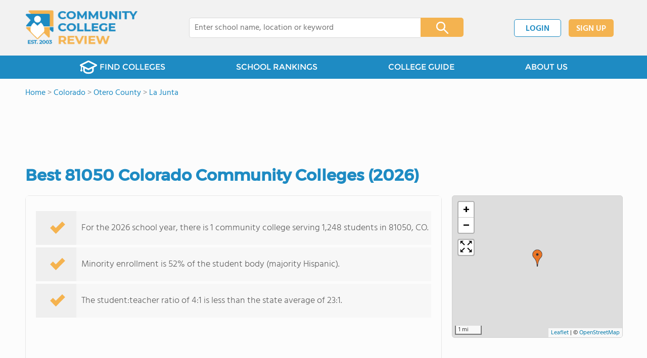

--- FILE ---
content_type: text/html; charset=UTF-8
request_url: https://www.communitycollegereview.com/colorado/la-junta/81050
body_size: 6133
content:
<!DOCTYPE html><html
lang="en"><head>
 <script>(function(w,d,s,l,i){w[l]=w[l]||[];w[l].push({'gtm.start':
        new Date().getTime(),event:'gtm.js'});var f=d.getElementsByTagName(s)[0],
        j=d.createElement(s),dl=l!='dataLayer'?'&l='+l:'';j.async=true;j.src=
        'https://www.googletagmanager.com/gtm.js?id='+i+dl;f.parentNode.insertBefore(j,f);
        })(window,document,'script','dataLayer','GTM-WBC3NKG');</script> <meta
charset="utf-8"/><meta
http-equiv="X-UA-Compatible" content="IE=edge" ><meta
name="viewport" content="width=device-width, initial-scale=1.0, maximum-scale=2.0, user-scalable=yes"><meta
name="format-detection" content="telephone=no" ><meta
name="description" content="View community colleges in 81050, Colorado. Find tuition info, acceptance rates, reviews and more." /><title>Best Community Colleges in 81050 (La Junta CO) (2026)</title><link
rel="dns-prefetch" href="https://static.communitycollegereview.com/" ><link
rel="dns-prefetch" href="https://images1.communitycollegereview.com/" ><link
rel="dns-prefetch" href="https://images2.communitycollegereview.com/" ><link
rel="dns-prefetch" href="https://images3.communitycollegereview.com/" ><link
rel="dns-prefetch" href="https://static.schoolreviewservices.com/" > <script src="//static.communitycollegereview.com/static/javascript/main.min.4217341033.js"></script> <link
href='//static.communitycollegereview.com/static/style-css.3006229442.css' media='screen' type='text/css' rel='stylesheet' /><link
rel="preload" href="//static.schoolreviewservices.com/static/fonts/montserrat.woff" as="font" type="font/woff" crossorigin="anonymous"><link
rel="preload" href="//static.schoolreviewservices.com/static/fonts/montserrat_medium.woff2" as="font" type="font/woff2" crossorigin="anonymous"><link
rel="preload" href="//static.schoolreviewservices.com/static/fonts/hind_300_first.woff2" as="font" type="font/woff2" crossorigin="anonymous"><link
rel="preload" href="//static.schoolreviewservices.com/static/fonts/hind_300_second.woff" as="font" type="font/woff" crossorigin="anonymous"><link
rel="preload" href="//static.schoolreviewservices.com/static/fonts/hind_400_first.woff2" as="font" type="font/woff2" crossorigin="anonymous"><link
rel="preload" href="//static.schoolreviewservices.com/static/fonts/hind_400_second.woff" as="font" type="font/woff" crossorigin="anonymous"><link
rel="preload" href="//static.schoolreviewservices.com/static/fonts/hind_500_first.woff2" as="font" type="font/woff2" crossorigin="anonymous"><link
rel="preload" href="//static.schoolreviewservices.com/static/fonts/hind_500_second.woff" as="font" type="font/woff" crossorigin="anonymous"><link
rel="preload" href="//static.schoolreviewservices.com/static/fonts/hind_600_first.woff2" as="font" type="font/woff2" crossorigin="anonymous"><link
rel="preload" href="//static.schoolreviewservices.com/static/fonts/hind_600_second.woff" as="font" type="font/woff" crossorigin="anonymous"><link
rel="preload" href="//static.schoolreviewservices.com/static/fonts/hind_700_first.woff2" as="font" type="font/woff2" crossorigin="anonymous"><link
rel="preload" href="//static.schoolreviewservices.com/static/fonts/hind_700_second.woff" as="font" type="font/woff" crossorigin="anonymous"><link
rel="canonical" href="https://www.communitycollegereview.com/colorado/la-junta/81050"><link
rel="dns-prefetch" href="https://a.tile.openstreetmap.org"><link
rel="dns-prefetch" href="https://b.tile.openstreetmap.org"><link
rel="dns-prefetch" href="https://c.tile.openstreetmap.org"><link
rel="apple-touch-icon" sizes="180x180" href="/apple-touch-icon.png?v=yyxmRQnxXd"><link
rel="icon" type="image/png" href="/favicon-32x32.png?v=yyxmRQnxXd" sizes="32x32"><link
rel="icon" type="image/png" href="/favicon-16x16.png?v=yyxmRQnxXd" sizes="16x16"><link
rel="manifest" href="/manifest.json?v=yyxmRQnxXd"><link
rel="mask-icon" href="/safari-pinned-tab.svg?v=yyxmRQnxXd" color="#1E8BC3"><link
rel="shortcut icon" href="/favicon.ico?v=yyxmRQnxXd"><meta
name="msapplication-TileColor" content="#da532c"><meta
name="msapplication-TileImage" content="/mstile-144x144.png?v=yyxmRQnxXd"><meta
name="theme-color" content="#ffffff"> <script type="application/ld+json">{"@context":"http://schema.org","@type":"FAQPage","mainEntity":[{"@type":"Question","name":"How many community colleges are located in 81050 Colorado?","acceptedAnswer":{"@type":"Answer","text":"There is 1 community colleges serving 1,248 students in 81050 Colorado."}},{"@type":"Question","name":"How diverse are community colleges in 81050 Colorado?","acceptedAnswer":{"@type":"Answer","text":"Community colleges in 81050 Colorado have approximately 52% minority enrollment, with the majority being Hispanic."}}]}</script> </head><body
id="zipcode_schools">
<noscript><iframe
src="https://www.googletagmanager.com/ns.html?id=GTM-WBC3NKG"
height="0" width="0" style="display:none;visibility:hidden"></iframe></noscript>
<script src="https://static.communitycollegereview.com/static/community_college_review.js" async data-tmsclient="Community College Review" data-layout="ros" data-debug="false" data-lazy="true" ></script> <script>window.TAS = window.TAS || { cmd: [] }</script><script type="text/javascript">!(function(o,_name){function n(){(n.q=n.q||[]).push(arguments)}n.v=1,o[_name]=o[_name]||n;!(function(o,t,n,c){function e(n){(function(){try{return(localStorage.getItem("v4ac1eiZr0")||"").split(",")[4]>0}catch(o){}return!1})()&&(n=o[t].pubads())&&n.setTargeting("admiral-engaged","true")}(c=o[t]=o[t]||{}).cmd=c.cmd||[],typeof c.pubads===n?e():typeof c.cmd.unshift===n?c.cmd.unshift(e):c.cmd.push(e)})(window,"googletag","function");})(window,String.fromCharCode(97,100,109,105,114,97,108));!(function(t,c,i){i=t.createElement(c),t=t.getElementsByTagName(c)[0],i.async=1,i.src="https://stretchsister.com/v2tbhjRH6HaYhWAdeJGQ5AYRpfLU6ReDBP4sh_tJyG4gDuLW_OBK6zP8",t.parentNode.insertBefore(i,t)})(document,"script");</script> <div
id="fb-root"></div><div
id="page-container"><header
id="header-wrapper"><div
class="header-content nav-down headroom header-fixed">
<span
class="m-header-navbar" id="m-header-navbar"></span>
<a
href="/" title="Community College Review - Established 2003" class="header-logo-link"><img
src="/images/community-college-review-est-2003-logo.png" alt="Community College Review - Established 2003" class="header-logo-img" width="223" height="76" loading="lazy" /></a><div
class="search-bar header-search-bar"><form
method="GET" action="/search" accept-charset="UTF-8" name="cse-search-box-1" id="cse-search-box-1" class="cse-search-box" novalidate><input
id="q1" class="search-input" size="60" placeholder="Enter college name, location or keyword" onfocus="this.placeholder=&#039;&#039;" onblur="this.placeholder=&#039;Enter college name, location or keyword&#039;" readonly="readonly" style="color:#a9a9a9" required name="q" type="text" value="">        <span
class="search-x-delete">x</span><span
class="m-search-x-delete"></span>
<input
name="cx" type="hidden" value="016015916617632982569:sfwh52d70ae"><input
name="ie" type="hidden" value="UTF-8"><input
name="siteurl" type="hidden" value="www.communitycollegereview.com"><input
name="spam_trap" type="hidden" value=""><button
type="submit" name="sa" class="search-button"></button></form></div><div
id="header-login-line" class="header-login-line"></div>
<span
class="m-search-icon" id="m-search-icon"></span></div></header><nav
id="header-nav-wrapper"><div
class="header-nav-content"><div
id="m-header-login-line" class="m-header-login-line"></div>
<a
href="/find-schools" class="header-nav-link"><span
class="header-fs-bg"></span> FIND COLLEGES</a>
<a
href="/top-school-listings" class="header-nav-link" >SCHOOL RANKINGS</a>
<a
href="/blog" class="header-nav-link header-nav-blog">COLLEGE GUIDE
<span
class="m-cat-icon"><span
class='m-ci-arrow m-ci-arrow-down'></span></span>
</a>
<span
class="m-cat-menu">
<a
href='/blog/category/why-community-college' class='header-nav-link' >Why Community College</a><a
href='/blog/category/choosing-a-school' class='header-nav-link' >Choosing a School</a><a
href='/blog/category/financing' class='header-nav-link' >Financing</a><a
href='/blog/category/student-issues-attending-college' class='header-nav-link' >Student Issues / Attending College</a>                    </span>
<a
href="/about-us" class="header-nav-link">ABOUT US</a></div></nav><div
id="menuarea-wrapper"></div><div
id="main-wrapper"><div
id="main"><div
id="main-headline-wrapper"><div
class="breadcrumbs"  itemscope itemtype="https://schema.org/BreadcrumbList"  >
<span
itemprop="itemListElement" itemscope itemtype="https://schema.org/ListItem"><a
itemscope itemtype="https://schema.org/WebPage" itemprop="item" itemid="https://www.communitycollegereview.com/" href="https://www.communitycollegereview.com/" ><span
itemprop="name">Home</span></a><meta
itemprop="position" content="1" /></span> &gt; <span
itemprop="itemListElement" itemscope itemtype="https://schema.org/ListItem"><a
itemscope itemtype="https://schema.org/WebPage" itemprop="item" itemid="https://www.communitycollegereview.com/colorado" href="https://www.communitycollegereview.com/colorado" ><span
itemprop="name">Colorado</span></a><meta
itemprop="position" content="2" /></span> &gt; <span
itemprop="itemListElement" itemscope itemtype="https://schema.org/ListItem"><a
itemscope itemtype="https://schema.org/WebPage" itemprop="item" itemid="https://www.communitycollegereview.com/colorado/otero-county" href="https://www.communitycollegereview.com/colorado/otero-county" ><span
itemprop="name">Otero County</span></a><meta
itemprop="position" content="3" /></span> &gt; <span
itemprop="itemListElement" itemscope itemtype="https://schema.org/ListItem"><a
itemscope itemtype="https://schema.org/WebPage" itemprop="item" itemid="https://www.communitycollegereview.com/colorado/la-junta" href="https://www.communitycollegereview.com/colorado/la-junta" ><span
itemprop="name">La Junta</span></a><meta
itemprop="position" content="4" /></span></div></div><div
id='tms-ad-1' data-ad-viewports='Tablet,Desktop' data-ad-class=' tmsads  dc-tablet-horizontal-1 dc-desktop-horizontal-1' data-is-ms-ads='false' data-ms-adunit-id='' data-ad-wrapper-class='srn-ads-cnt dc-tablet-horizontal-1 dc-desktop-horizontal-1 dc-xs-none dc-md-none dc-lg-block dc-xl-block tmsads-above-headline header-overlay' data-ad-id='unit-1610461458365' data-ad-type='default' data-ad-infinite='false' class='srn-ads-cnt srn-ads-cnt dc-tablet-horizontal-1 dc-desktop-horizontal-1 dc-xs-none dc-md-none dc-lg-block dc-xl-block tmsads-above-headline header-overlay '></div> <script>if(window['renderAD']){renderAD('tms-ad-1')}</script> <div
id="content-headline-wrapper" class="has-breadcrumbs has-hl-ads chw-layout-1 font32-wrapper" ><h1 id="main-headline" class="font32" >Best 81050 Colorado Community Colleges (2026)</h1></div><div
id="main-content"><div
id='tms-ad-2' data-ad-viewports='Mobile,Big Mobile' data-ad-class=' tmsads  dc-mobile-horizontal-1 dc-big-mobile-horizontal-1' data-is-ms-ads='false' data-ms-adunit-id='' data-ad-wrapper-class='srn-ads-cnt dc-mobile-horizontal-1 dc-big-mobile-horizontal-1 dc-xs-block dc-md-block dc-lg-none dc-xl-none tmsads-below-headline' data-ad-id='unit-1610461458365' data-ad-type='default' data-ad-infinite='false' class='srn-ads-cnt srn-ads-cnt dc-mobile-horizontal-1 dc-big-mobile-horizontal-1 dc-xs-block dc-md-block dc-lg-none dc-xl-none tmsads-below-headline '></div> <script>if(window['renderAD']){renderAD('tms-ad-2')}</script> <div
id="asl-box"  class="section-wrapper tab-box-wrapper"><div
class="sec-content sec-no-header tab-box"><div
class="sec-overview-wrapper"><div
class='checkmarks_list'><div
class="checkmark_row"><div
class="checkmark_content">For the 2026 school year, there is 1 community college serving 1,248 students in 81050, CO.</div></div><div
class="checkmark_row"><div
class="checkmark_content">Minority enrollment is 52% of the student body (majority Hispanic).</div></div><div
class="checkmark_row"><div
class="checkmark_content">The student:teacher ratio of 4:1 is less than the state average of 23:1.</div></div></div></div><div
class="sec-gallery-wrapper"  id="sec-gallery-wrapper"></div><div
id='tms-ad-3' data-ad-viewports='Desktop' data-ad-class=' tmsads  dc-desktop-horizontal-3' data-is-ms-ads='false' data-ms-adunit-id='' data-ad-wrapper-class='srn-ads-cnt dc-desktop-horizontal-3 dc-xs-none dc-md-none dc-lg-none dc-xl-block ' data-ad-id='unit-1610462110231' data-ad-type='default' data-ad-infinite='false' class='srn-ads-cnt srn-ads-cnt dc-desktop-horizontal-3 dc-xs-none dc-md-none dc-lg-none dc-xl-block  '></div> <script>if(window['renderAD']){renderAD('tms-ad-3')}</script> <div
id='tms-ad-4' data-ad-viewports='Tablet' data-ad-class=' tmsads  dc-tablet-square-1' data-is-ms-ads='false' data-ms-adunit-id='' data-ad-wrapper-class='srn-ads-cnt dc-tablet-square-1 dc-xs-none dc-md-none dc-lg-block dc-xl-none ' data-ad-id='unit-1610461639843' data-ad-type='default' data-ad-infinite='false' class='srn-ads-cnt srn-ads-cnt dc-tablet-square-1 dc-xs-none dc-md-none dc-lg-block dc-xl-none  '></div> <script>if(window['renderAD']){renderAD('tms-ad-4')}</script> <div
class="sec-title-list-wrapper"><div
class="sec-title-wrapper"><H2 class="list-title center">
Community Colleges in 81050, CO (2026)</H2></div><div
class="section-list-wrapper"><div
class="tp-school-list default-layout" id="tp-school-list"><div
class="tp-list-head-row"><div
class="tp-list-column column1">College</div><div
class="tp-list-column column2">Location</div><div
class="tp-list-column column3">Quick Facts</div></div><div
class="tp-list-row list-row-border-2 bg_hover_change"><div
class="tp-list-column column1"><div
class="tpl-school-detail"><a
class='tpl-school-link ' href='/otero-college-profile'>Otero College</a><div
class="tpl-thumb-desc-wrapper"><div
class="tpl-desc-wrapper"><span
class="tpl-type-desc-1">Public</span></div></div></div></div><div
class="tp-list-column column2">1802 Colorado Avenue<BR>La Junta, CO 81050<BR>(719) 384-6800</div><div
class="tp-list-column column3"><span
class="tpl-cqf-list"><span
class="tpl-cqf-row"><span
class="tpl-cqf-title">Enrollment: </span>1,248 student</span> <span
class="tpl-cqf-row"><span
class="tpl-cqf-title">Student-teacher ratio: </span>4:1</span> <span
class="tpl-cqf-row"><span
class="tpl-cqf-title">In-state tuition: </span>$5,060</span> <span
class="tpl-cqf-row"><span
class="tpl-cqf-title">Out-state tuition: </span>$8,130</span> <span
class="tpl-cqf-row"><span
class="tpl-cqf-title">Minority enrollment: </span>53%</span></span></div></div></div></div></div></div></div><div
class="section-wrapper sec-box-wrapper"><div
class="sec-content sec-no-header text-box text-style"><h2 class='so-dt-title' id='faq'>Frequently Asked Questions</h2>                <details
class="faq-details">
<summary
class="faq-accordion"><div
class="faq-title">How many community colleges are located in 81050 Colorado?</div></summary><div
class="faq-question">There is 1 community colleges serving 1,248 students in 81050 Colorado.</div>
</details>
<details
class="faq-details">
<summary
class="faq-accordion"><div
class="faq-title">How diverse are community colleges in 81050 Colorado?</div></summary><div
class="faq-question">Community colleges in 81050 Colorado have approximately 52% minority enrollment, with the majority being Hispanic.</div>
</details></div></div><section
id="recent-articles"  class="section-wrapper sec-no-border dpo-xllg-block"><header
class="section-header sec-3-header"><div
class="sec-header-icon-bg  large-icon icon-41-41"><div
class="sec-header-icon  ra-icon "></div></div><div
class="sec-header-title-cnt"><H2 class="sec-header-title">Recent Articles</H2></div></header><div
class="sec-content sec-after-header ra-box"><div
class="ra-pt">
<a
href="/blog/how-to-transfer-to-a-four-year-university-without-losing-credits" title="How to Transfer to a Four-Year University Without Losing Credits" class="ra-photo-link">
<picture>
<source
type="image/webp" srcset="https://images2.communitycollegereview.com/articlephoto/861/How-to-Transfer-to-a-Four-Year-University-Without-Losing-Credits-66o66kti0f0gwwo44k0wks8ck-280.webp" />
<source
type="image/jpeg" srcset="https://images3.communitycollegereview.com/articlephoto/861/How-to-Transfer-to-a-Four-Year-University-Without-Losing-Credits-66o66kti0f0gwwo44k0wks8ck-280.jpg" />
<img
data-src="https://images3.communitycollegereview.com/articlephoto/861/How-to-Transfer-to-a-Four-Year-University-Without-Losing-Credits-66o66kti0f0gwwo44k0wks8ck-280.jpg" alt="How to Transfer to a Four-Year University Without Losing Credits" title="How to Transfer to a Four-Year University Without Losing Credits" loading="lazy" class="ra-photo lazyload"  width="187" height="280" />
</picture>
</a><div
class="ra-tb-cnt"><div
class="ra-publish-date"><time
datetime="2026-01-11T10:37:38-0600">January 11, 2026 </time></div>
<a
href="/blog/how-to-transfer-to-a-four-year-university-without-losing-credits" class="ra-title-link">How to Transfer to a Four-Year University Without Losing Credits</a><div
class="ra-blurb">Learn how to transfer to a four-year university without losing credits in 2026, including agreements, planning tips, and expert guidance.</div></div></div><div
class="ra-pt">
<a
href="/blog/first-generation-student-guide-to-community-college-success" title="First-Generation Student Guide to Community College Success" class="ra-photo-link">
<picture>
<source
type="image/webp" srcset="https://images2.communitycollegereview.com/articlephoto/860/First-Generation-Student-Guide-to-Community-College-Success-8k57hm090k08wwwsgoks8480w-280.webp" />
<source
type="image/jpeg" srcset="https://images3.communitycollegereview.com/articlephoto/860/First-Generation-Student-Guide-to-Community-College-Success-8k57hm090k08wwwsgoks8480w-280.jpg" />
<img
data-src="https://images3.communitycollegereview.com/articlephoto/860/First-Generation-Student-Guide-to-Community-College-Success-8k57hm090k08wwwsgoks8480w-280.jpg" alt="First-Generation Student Guide to Community College Success" title="First-Generation Student Guide to Community College Success" loading="lazy" class="ra-photo lazyload"  width="280" height="280" />
</picture>
</a><div
class="ra-tb-cnt"><div
class="ra-publish-date"><time
datetime="2026-01-11T10:13:49-0600">January 11, 2026 </time></div>
<a
href="/blog/first-generation-student-guide-to-community-college-success" class="ra-title-link">First-Generation Student Guide to Community College Success</a><div
class="ra-blurb">A first-generation student guide to navigating your first semester at community college, with academic, financial, and campus life strategies.</div></div></div><div
class="ra-pt">
<a
href="/blog/most-in-demand-community-college-majors-for-202526" title="Most In-Demand Community College Majors for 2025–26" class="ra-photo-link">
<picture>
<source
type="image/webp" srcset="https://images3.communitycollegereview.com/articlephoto/859/Most-In-Demand-Community-College-Majors-for-2025-26-1ywtqz7vg8skcc400o804ocs8-280.webp" />
<source
type="image/jpeg" srcset="https://images1.communitycollegereview.com/articlephoto/859/Most-In-Demand-Community-College-Majors-for-2025-26-1ywtqz7vg8skcc400o804ocs8-280.jpg" />
<img
data-src="https://images1.communitycollegereview.com/articlephoto/859/Most-In-Demand-Community-College-Majors-for-2025-26-1ywtqz7vg8skcc400o804ocs8-280.jpg" alt="Most In-Demand Community College Majors for 2025–26" title="Most In-Demand Community College Majors for 2025–26" loading="lazy" class="ra-photo lazyload"  width="280" height="187" />
</picture>
</a><div
class="ra-tb-cnt"><div
class="ra-publish-date"><time
datetime="2026-01-05T12:43:10-0600">January 05, 2026 </time></div>
<a
href="/blog/most-in-demand-community-college-majors-for-202526" class="ra-title-link">Most In-Demand Community College Majors for 2025–26</a><div
class="ra-blurb">Explore the most in-demand community college majors for 2025–26 workforce needs, aligned with hiring trends, wages, and transfer pathways.</div></div></div></div></section></div><div
id="secondary-content"><div
id='tms-ad-5' data-ad-viewports='Mobile,Big Mobile' data-ad-class=' tmsads  dc-mobile-square-5 dc-big-mobile-square-5' data-is-ms-ads='false' data-ms-adunit-id='' data-ad-wrapper-class='srn-ads-cnt dc-mobile-square-5 dc-big-mobile-square-5 dc-xs-block dc-md-block dc-lg-none dc-xl-none ' data-ad-id='unit-1610461837474' data-ad-type='default' data-ad-infinite='false' class='srn-ads-cnt srn-ads-cnt dc-mobile-square-5 dc-big-mobile-square-5 dc-xs-block dc-md-block dc-lg-none dc-xl-none  '></div> <script>if(window['renderAD']){renderAD('tms-ad-5')}</script> <div
id="map-wrapper" class="map-wrapper mini-map-wrapper"><div
id="map" class="mini-map"></div></div><div
id='tms-ad-6' data-ad-viewports='Tablet,Desktop' data-ad-class=' tmsads  dc-tablet-vertical-1 dc-desktop-vertical-1' data-is-ms-ads='false' data-ms-adunit-id='' data-ad-wrapper-class='srn-ads-cnt dc-tablet-vertical-1 dc-desktop-vertical-1 dc-xs-none dc-md-none dc-lg-block dc-xl-block ' data-ad-id='unit-1610462342933' data-ad-type='default' data-ad-infinite='false' class='srn-ads-cnt srn-ads-cnt dc-tablet-vertical-1 dc-desktop-vertical-1 dc-xs-none dc-md-none dc-lg-block dc-xl-block  '></div> <script>if(window['renderAD']){renderAD('tms-ad-6')}</script> <section
class="section-wrapper "><header
class="section-header sec-2-header "><div
class="sec-header-icon-bg  icon-41-41"><div
class="sec-header-icon  quick-links-icon "></div></div><div
class="sec-header-title-cnt"><H2 class="sec-header-title">Quick Links</H2></div></header><div
class="sec-content sec-after-header quick-box"><div
class="quick-links-block"><div
class="quick-links-title">SCHOOL SEARCH TOOLS:</div><ul
class="quick-stats-ul quick-links-list"><li
class="quick-stats-li"><a
href="/find-schools" class="quick-stats-links" >Search schools by zip</a></li><li
class="quick-stats-li"><a
href='/compare-schools' class="quick-stats-links">Compare schools side-by-side</a></li></ul></div><div
class="quick-links-block"><div
class="quick-links-title">Community College Data:</div><ul
class="quick-stats-ul quick-links-list"><li
class="quick-stats-li"><a
href="/avg-tuition-stats/national-data" class="quick-stats-links" target="_top">Tuition by state</a></li><li
class="quick-stats-li"><a
href="/acceptance-rate-stats/national-data" class="quick-stats-links">Acceptance rate by state</a></li><li
class="quick-stats-li"><a
href="/diversity-rankings/national-data" class="quick-stats-links">Diversity by state</a></li></ul></div></div></section><div
id='tms-ad-7' data-ad-viewports='Mobile,Big Mobile' data-ad-class=' tmsads  dc-mobile-square-5 dc-big-mobile-square-5' data-is-ms-ads='false' data-ms-adunit-id='' data-ad-wrapper-class='srn-ads-cnt dc-mobile-square-5 dc-big-mobile-square-5 dc-xs-block dc-md-block dc-lg-none dc-xl-none ' data-ad-id='unit-1610461837474' data-ad-type='default' data-ad-infinite='true' class='srn-ads-cnt srn-ads-cnt dc-mobile-square-5 dc-big-mobile-square-5 dc-xs-block dc-md-block dc-lg-none dc-xl-none  '></div> <script>if(window['renderAD']){renderAD('tms-ad-7')}</script> <div
id='tms-ad-8' data-ad-viewports='Desktop' data-ad-class=' tmsads  dc-desktop-vertical-2' data-is-ms-ads='false' data-ms-adunit-id='' data-ad-wrapper-class='srn-ads-cnt dc-desktop-vertical-2 dc-xs-none dc-md-none dc-lg-none dc-xl-block custom-sticky-ads' data-ad-id='unit-1610462377498' data-ad-type='right-sticky' data-ad-infinite='false' class='srn-ads-cnt srn-ads-cnt dc-desktop-vertical-2 dc-xs-none dc-md-none dc-lg-none dc-xl-block custom-sticky-ads '></div> <script>if(window['renderAD']){renderAD('tms-ad-8')}</script> </div><div
class="break"></div></div></div><footer
class="page-footer"><div
class="footer-top-wrapper"><div
class="footer-top"><div
class="ft-logo-address">
<a
href="/" title="Community College Review - Established 2003" class="ft-logo"><img
src="/images/community-college-review-est-2003-logo.png" width='185' height='63' alt="Community College Review - Established 2003" loading="lazy" /></a><div
class="ft-address clear-fa">Community College Review<BR>941 West Morse Boulevard, Suite 100<BR>Winter Park, FL 32789</div></div><div
class="ft-nav-wrapper clear-fa"><div
class="ft-nav ft-nav-1">
<a
href="/" class="ft-nav-link dpo-xllg-block">Home</a>
<a
href="/about-us" class="ft-nav-link" >About us</a>
<a
href="/find-schools" class="ft-nav-link" >Find Colleges</a></div><div
class="ft-nav ft-nav-2">
<a
href="/student-login" class="ft-nav-link dpo-xllg-block">Student Member Area</a>
<a
href="/blog" class="ft-nav-link">College Guide</a>
<a
href="/compare-schools" class="ft-nav-link">Compare Schools</a></div><div
class="ft-nav ft-nav-3 clear-fa">
<a
href="/school-login" class="ft-nav-link dpo-xllg-block">College Member Area</a>
<a
href="/contact-us" class="ft-nav-link">Contact Us</a>
<a
href="/top-school-listings" class="ft-nav-link">School Rankings</a></div></div></div></div><div
class="footer-bottom-wrapper"><div
class="footer-bottom"><div
class="fb-social">
<a
href="https://x.com/CommCollRev" class="fb-twitter " title="Community College Review - X "><span
class="x-shape-wrapper"><span
class="x-shape"></span></span></a>
<a
href="https://facebook.com/communitycollegereview" class="fb-facebook clear-fa"  title="Community College Review - Facebook">Facebook</a></div><div
class="fb-copyright clear-fa">
&#169; 2003-2026 All rights reserved. <br
/>
<a
href="/terms" class="fb-copyright-link">Terms of Use</a> | <a
href="/privacy" class="fb-copyright-link">Privacy Policy</a></div></div></div></footer>
<button
id="top-to-site" role="button" title="Go to top"></button><div
class="fademask"></div></div> <script src="//static.communitycollegereview.com/static/javascript/preload.min.1375835215.js"></script> <script>function triggerNativeLazyLoad(){
                if ('loading' in HTMLImageElement.prototype) {
                  const images = document.querySelectorAll("img.lazyload");
                  images.forEach(img => {
                      if(img.dataset.src){
                        img.src = img.dataset.src;
                      }
                  });
                } 
            }
            triggerNativeLazyLoad();</script> <script src="//static.communitycollegereview.com/static/script.4018614178.js"></script> <script>/**/
 var MapSettings=MapSettings || {}; 
documentReady(() => {  tabMapInit('all','/colorado/la-junta/81050'); 
 setTimeout(function(){initAjaxSearch('q1')},1); 
 TplRowClick();
    setTimeout(function(){ShowMoreSchools('/colorado/la-junta/81050')},1); 
 if(srn_client_width >=765){
    window.addEventListener('scroll', function() {
        stickyAdsFix();
    });
} 
});
/**/</script></body></html>